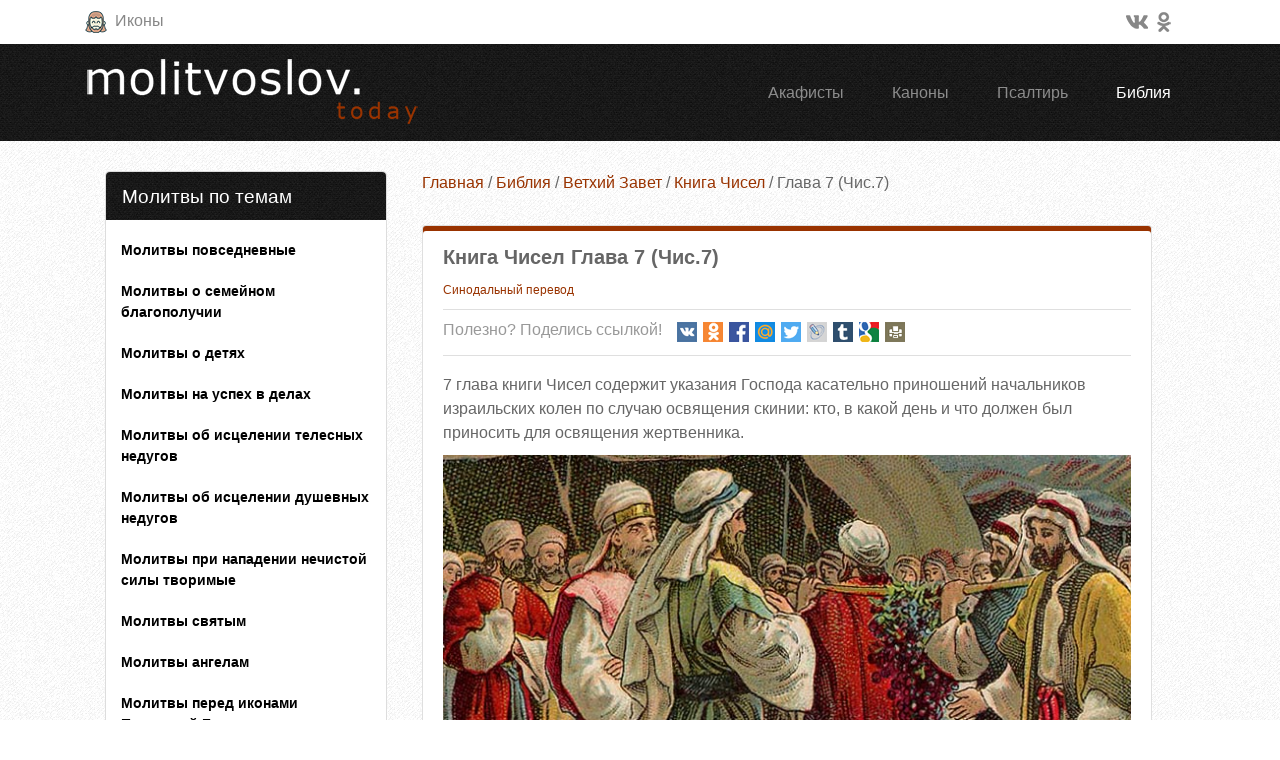

--- FILE ---
content_type: text/html; charset=UTF-8
request_url: https://molitvoslov.today/bibliya/vetxij-zavet/zakonopolozhitelnyie-knigi/kniga-chisel/glava-7-(chisla.7).html
body_size: 8071
content:
<!DOCTYPE html>
<html lang="en">

  <head>

    <meta charset="UTF-8">
    <meta name="viewport" content="width=device-width, initial-scale=1, shrink-to-fit=no">
    <title>Глава 7 (Чис.7)</title>
    <meta name="description" content="7 глава книги Чисел содержит указания Господа касательно приношений начальников израильских колен по случаю освящения скинии: кто, в какой день и что должен был приносить для освящения жертвенника.">
    <meta name="author" content="">
    <meta property="og:title" content=""/>
    <meta property="og:description" content="7 глава книги Чисел содержит указания Господа касательно приношений начальников израильских колен по случаю освящения скинии: кто, в какой день и что должен был приносить для освящения жертвенника."/>
    <meta property="og:image" content="https://molitvoslov.today/assets/templates/molitvoslov/photo/kniga-chisel.jpg"/>
    <meta property="og:image:width" content="400" />
    <meta property="og:image:height" content="300" />
    <meta property="og:type" content="article"/>
    <meta property="og:url" content= "https://molitvoslov.today/bibliya/vetxij-zavet/zakonopolozhitelnyie-knigi/kniga-chisel/glava-7-(chisla.7).html"/>
<link rel="apple-touch-icon" sizes="180x180" href="/apple-touch-icon.png">
<link rel="icon" type="image/png" sizes="32x32" href="/favicon-32x32.png">
<link rel="icon" type="image/png" href="/favicon.png">
<link rel="manifest" href="/site.webmanifest">
<link rel="mask-icon" href="/safari-pinned-tab.svg" color="#5bbad5">
<meta name="application-name" content="Molitvoslov">
<meta name="apple-mobile-web-app-title" content="Molitvoslov">
<meta name="msapplication-TileColor" content="#da532c">
<meta name="theme-color" content="#ffffff">
    <base href="https://molitvoslov.today/" />
<script src="https://code.jquery.com/jquery-2.2.4.min.js"></script>
<script src="assets/templates/molitvoslov/vendor/bootstrap/js/zoomsl-3.0.min.js"></script>

<style type="text/css">
.view-source .hide{
display: none;
}
</style>

    <!-- Bootstrap core CSS -->
    <link href="assets/templates/molitvoslov/vendor/bootstrap/css/bootstrap.min.css" rel="stylesheet">

    <!-- Custom styles for this template -->
    <link href="assets/templates/molitvoslov/css/shop-item.css" rel="stylesheet">
    <meta name="yandex-verification" content="f461ca6990d44d9a" />
<meta name="google-site-verification" content="jmJJaAVnVynFYaenzKBw_sF_7zlHbOSZdyxQeiF2ePY" />
<meta name="google-site-verification" content="2FVOkHJgzUy15mcRGjIr4Qp2oyfXWo_DtSzc9cDk4P0" />
<meta name="yandex-verification" content="19a5c79098cfcdf4" />


<script type="text/javascript" >
// SimpleSearch ajax
    $(document).ready(function() {
        // Кнопка 
    	$(".sisea-search-form").submit(function () {
            // раскоментировать если нужна кнопка
            // $("#site-search-results").load("/search-results.html",$(".sisea-search-form").serialize()).slideDown("fast"); 
            return false;
    	});
    	// Живой поиск
    	$(".sisea-search-form input").keyup(function() {
    		if(this.value.length > 2) { // Пользователь набирает больше 2 символов в строке поиска
    			// скрывает/отображает с результаты за пределами окна
    			$(document).click(function(event){ // скрываем
    				if ($(event.target).closest(".site-search-results").length) return;
    				$(".site-search-results").slideUp("fast");
    				//event.stopPropagation();
    			});
    			$('#search').click( function() { // отображаем
    				$(".site-search-results").slideDown("fast");
    				return false;
    			});	
    			// ajax запрос загрузка результатов поиска от страницы и показ контейнера
    			$("#site-search-results").load("/search-results.html",$(".sisea-search-form").serialize()).slideDown("fast");
    		}
    		else {
    		    // Если набрано меньше 2 символов, скрыть контейнер (CSS display:none;)
    			$("#site-search-results").slideUp("fast"); 
    		}
    	});
    });

</script>
  </head>
<body>  
<!-- Yandex.Metrika counter -->
<script type="text/javascript" >
    (function (d, w, c) {
        (w[c] = w[c] || []).push(function() {
            try {
                w.yaCounter45983199 = new Ya.Metrika({
                    id:45983199,
                    clickmap:true,
                    trackLinks:true,
                    accurateTrackBounce:true,
                    webvisor:true
                });
            } catch(e) { }
        });

        var n = d.getElementsByTagName("script")[0],
            s = d.createElement("script"),
            f = function () { n.parentNode.insertBefore(s, n); };
        s.type = "text/javascript";
        s.async = true;
        s.src = "https://mc.yandex.ru/metrika/watch.js";

        if (w.opera == "[object Opera]") {
            d.addEventListener("DOMContentLoaded", f, false);
        } else { f(); }
    })(document, window, "yandex_metrika_callbacks");
</script>
<noscript><div><img src="https://mc.yandex.ru/watch/45983199" style="position:absolute; left:-9999px;" alt="" /></div></noscript>
<!-- /Yandex.Metrika counter -->
    <!-- Top_Menu -->
    <nav class="top_nav_bar navbar-expand-lg navbar-dark bg-verh fixed-top">
      <div class="container">
        <div class="collapse_top navbar-collapse_top">
          <ul class="top_navbar ml-auto"><li  class="first">
<img class="kartinka_left" src="assets/templates/molitvoslov/photo/icons_verh2.png" alt="" width="22" height="22" />
<a class="top-nav-link" href="ikonyi.html" >Иконы</a>
</li>
</ul>
        </div>
        <div class="collapse_right navbar-collapse_right">
<a class="kartinka_right left_two" href="#">
</a>
<a class="kartinka_right left_three" href="#">
</a>
        </div>
    </div>
    </nav>

<!-- Navigation -->
    <nav class="navbar navbar-expand-lg navbar-dark bg-dark fixed-top">
      <div class="container">
<a class="navbar-brand" href="/"><img class="logo" src="assets/templates/molitvoslov/image/logo.png" alt="Mobirise"></a>
        <button class="navbar-toggler" type="button" data-toggle="collapse" data-target="#navbarResponsive" aria-controls="navbarResponsive" aria-expanded="false" aria-label="Toggle navigation">
          <span class="navbar-toggler-icon"></span>
        </button>
        <div class="collapse navbar-collapse" id="navbarResponsive">
        <div class="menu_verh_ssyl">
        <ul class="navbar-nav ml-auto"><li  class="first">
<a class="nav-link" href="ikonyi.html" >Иконы</a>
</li>
</ul>
        </div>
          <ul class="navbar-nav ml-auto"><li  class="first">
<a class="nav-link" href="akafistyi.html" >Акафисты</a>
</li>
<li >
<a class="nav-link" href="kanonyi.html" >Каноны</a>
</li>
<li >
<a class="nav-link" href="psaltir.html" >Псалтирь</a>
</li>
<li  class="last nav-item active">
<a class="nav-link" href="bibliya.html" >Библия</a>
</li>
</ul>
        <div class="menu_molitv">
        <ul class="navbar-nav ml-auto"><li  class="first">
<a class="nav-link" href="molitvyi-povsednevnyie.html" >Молитвы повседневные</a>
</li>
<li >
<a class="nav-link" href="molitvyi-o-semejnom-blagopoluchii.html" >Молитвы о семейном благополучии</a>
</li>
<li >
<a class="nav-link" href="molitvyi-o-detyah.html" >Молитвы о детях</a>
</li>
<li >
<a class="nav-link" href="molitvyi-na-uspex-v-delax.html" >Молитвы на успех в делах</a>
</li>
<li >
<a class="nav-link" href="molitvyi-ob-isczelenii-telesnyix-nedugov.html" >Молитвы об исцелении телесных недугов</a>
</li>
<li >
<a class="nav-link" href="molitvyi-ob-isczelenii-dushevnyix-nedugov.html" >Молитвы об исцелении душевных недугов</a>
</li>
<li >
<a class="nav-link" href="molitvyi-pri-napadenii-nechistoj-silyi-tvorimyie.html" >Молитвы при нападении нечистой силы творимые</a>
</li>
<li >
<a class="nav-link" href="molitvyi-svyatyim.html" >Молитвы святым</a>
</li>
<li >
<a class="nav-link" href="molitvyi-angelam.html" >Молитвы ангелам</a>
</li>
<li >
<a class="nav-link" href="molitvyi-pered-ikonami-presvyatoj-bogorodiczyi.html" >Молитвы перед иконами Пресвятой Богородицы</a>
</li>
<li >
<a class="nav-link" href="molitvyi-za-otechestvo.html" >Молитвы за отечество</a>
</li>
<li >
<a class="nav-link" href="molitvyi-voinov.html" >Молитвы воинов</a>
</li>
<li >
<a class="nav-link" href="molitvyi-o-puteshestvuyushhix.html" >Молитвы о путешествующих</a>
</li>
<li >
<a class="nav-link" href="molitvyi-o-zaklyuchennyix.html" >Молитвы о заключенных</a>
</li>
<li >
<a class="nav-link" href="molitvyi-v-skorbyax-i-iskusheniyax-tvorimyie.html" >Молитвы в скорбях и искушениях творимые</a>
</li>
<li >
<a class="nav-link" href="naputstvie-xristianina-pered-smertyu-i-zaupokojnyie-molitvyi.html" >Напутствие христианина перед смертью и заупокойные молитвы</a>
</li>
<li >
<a class="nav-link" href="raznyie-molitvyi.html" >Разные молитвы</a>
</li>
<li  class="last">
<a class="nav-link" href="molitvyi-v-prazdniki.html" >Молитвы в праздники</a>
</li>
</ul>
        </div>
        <div class="menu_verh_seti">
<a class="kartinka_right left_two" href="#">
</a>
<a class="kartinka_right left_three" href="#">
</a>
        </div>
        </div>
    </div>
    </nav>
<!-- Page Content -->
<div class="container">
<div class="row">
        <div class="sub-cate">
<div class="top-nav rsidebar span_1_of_left">
<div class="zag_cate">
<div class="zag_left">
          <h3>Молитвы по темам</h3>
</div>
<div class="zag_right"><h3>&#9660;</h3>
</div>
</div>
<ul class="menu"><li>
<a  class="first" href="molitvyi-povsednevnyie.html" >Молитвы повседневные</a>
</li>
<li>
<a  href="molitvyi-o-semejnom-blagopoluchii.html" >Молитвы о семейном благополучии</a>
</li>
<li>
<a  href="molitvyi-o-detyah.html" >Молитвы о детях</a>
</li>
<li>
<a  href="molitvyi-na-uspex-v-delax.html" >Молитвы на успех в делах</a>
</li>
<li>
<a  href="molitvyi-ob-isczelenii-telesnyix-nedugov.html" >Молитвы об исцелении телесных недугов</a>
</li>
<li>
<a  href="molitvyi-ob-isczelenii-dushevnyix-nedugov.html" >Молитвы об исцелении душевных недугов</a>
</li>
<li>
<a  href="molitvyi-pri-napadenii-nechistoj-silyi-tvorimyie.html" >Молитвы при нападении нечистой силы творимые</a>
</li>
<li>
<a  href="molitvyi-svyatyim.html" >Молитвы святым</a>
</li>
<li>
<a  href="molitvyi-angelam.html" >Молитвы ангелам</a>
</li>
<li>
<a  href="molitvyi-pered-ikonami-presvyatoj-bogorodiczyi.html" >Молитвы перед иконами Пресвятой Богородицы</a>
</li>
<li>
<a  href="molitvyi-za-otechestvo.html" >Молитвы за отечество</a>
</li>
<li>
<a  href="molitvyi-voinov.html" >Молитвы воинов</a>
</li>
<li>
<a  href="molitvyi-o-puteshestvuyushhix.html" >Молитвы о путешествующих</a>
</li>
<li>
<a  href="molitvyi-o-zaklyuchennyix.html" >Молитвы о заключенных</a>
</li>
<li>
<a  href="molitvyi-v-skorbyax-i-iskusheniyax-tvorimyie.html" >Молитвы в скорбях и искушениях творимые</a>
</li>
<li>
<a  href="naputstvie-xristianina-pered-smertyu-i-zaupokojnyie-molitvyi.html" >Напутствие христианина перед смертью и заупокойные молитвы</a>
</li>
<li>
<a  href="raznyie-molitvyi.html" >Разные молитвы</a>
</li>
<li>
<a  class="last" href="molitvyi-v-prazdniki.html" >Молитвы в праздники</a>
</li>
</ul>
</div>
</div>
        <!-- /.col-lg-3 -->       
<div class="col-lg-9">
<div class="breadcrumb"><span class="b_first"><span class="b_home"><a href="/" title="">Главная</a></span></span>
 / <span><a class="B_crumb" rel="Библия — это самая продаваемая книга в мире, переведенная на 3 тысячи языков. Священная книга для христиан и иудеев, считающих ее источником многовековой мудрости." href="bibliya.html"><span>Библия</span></a></span>
 / <span><a class="B_crumb" rel="Ветхий Завет — это первая древнейшая часть Библии, которая в Русской православной Церкви состоит из 39 книг Еврейской Библии Танаха и 11 неканонических книг" href="bibliya/vetxij-zavet.html"><span>Ветхий Завет</span></a></span>
 / <span><a class="B_crumb" rel="Книга Чисел — это четвёртая книга Ветхого Завета, Торы и Библии. Основная тема её повествования — скитания еврейского народа по пустыне, пред лицом Господа и наедине с ним." href="bibliya/vetxij-zavet/zakonopolozhitelnyie-knigi/kniga-chisel.html"><span>Книга Чисел</span></a></span>
 / <span class="b_last"><span class="b_current">Глава 7 (Чис.7)</span></span>
</div>
<div class="card mt-4">
<div class="card-body" itemscope itemtype="http://schema.org/CreativeWork">
<div class="verx_text">
<h1 class="card-title" itemprop="name">Книга Чисел Глава 7 (Чис.7)</h1>
<h5 class="card-utver">Синодальный перевод</h5>
</div>
<div class="networks"><div class="share">Полезно? Поделись ссылкой!</div>
<div class="share42init" data-url="https://molitvoslov.today/bibliya/vetxij-zavet/zakonopolozhitelnyie-knigi/kniga-chisel/glava-7-(chisla.7).html" data-title="Книга Чисел Глава 7 (Чис.7)" data-description="7 глава книги Чисел содержит указания Господа касательно приношений начальников израильских колен по случаю освящения скинии: кто, в какой день и что должен был приносить для освящения жертвенника." data-image="https://molitvoslov.today/"></div></div>
<div class="example4">
<div class="text_verh" itemprop="description">7 глава книги Чисел содержит указания Господа касательно приношений начальников израильских колен по случаю освящения скинии: кто, в какой день и что должен был приносить для освящения жертвенника.</div>
<div itemscope itemprop="image" itemtype="http://schema.org/ImageObject"><img class="example_img" itemprop="url contentUrl" src="https://molitvoslov.today/assets/templates/molitvoslov/photo/kniga-chisel-verh.jpg" alt="Книга Чисел Глава 7 (Чис.7)">
<link itemprop="url" href="https://molitvoslov.today/assets/templates/molitvoslov/photo/kniga-chisel-verh.jpg">
<meta itemprop="width" content="700">
<meta itemprop="height" content="400"></div>

</div>
<p>1 Когда Моисей поставил скинию, и помазал ее, и освятил ее и все принадлежности ее, и жертвенник и все принадлежности его, и помазал их и освятил их,</p>
<p>2 тогда пришли [двенадцать] начальников Израилевых, главы семейств их, начальники колен, заведовавшие исчислением,</p>
<p>3 и представили приношение свое пред Господа, шесть крытых повозок и двенадцать волов, по одной повозке от двух начальников и по одному волу от каждого, и представили сие пред скинию.</p>
<p>4 И сказал Господь Моисею, говоря:</p>
<p>5 возьми от них; это будет для отправления работ при скинии собрания; и отдай это левитам, смотря по роду службы их.</p>
<p>6 И взял Моисей повозки и волов, и отдал их левитам:</p>
<p>7 две повозки и четырех волов отдал сынам Гирсоновым, по роду служб их:</p>
<p>8 и четыре повозки и восемь волов отдал сынам Мерариным, по роду служб их, под надзором Ифамара, сына Аарона, священника;</p>
<p>9 а сынам Каафовым не дал, потому что служба их - носить святилище; на плечах они должны носить.</p>
<p>10 И принесли начальники жертвы освящения жертвенника в день помазания его, и представили начальники приношение свое пред жертвенник.</p>
<p>11 И сказал Господь Моисею: по одному начальнику в день пусть приносят приношение свое для освящения жертвенника.</p>
<p>12 В первый день принес приношение свое Наассон, сын Аминадавов, от колена Иудина;</p>
<p>13 приношение его было: одно серебряное блюдо, весом в сто тридцать сиклей, одна серебряная чаша в семьдесят сиклей, по сиклю священному, наполненные пшеничною мукою, смешанною с елеем, в приношение хлебное,</p>
<p>14 одна золотая кадильница в десять сиклей, наполненная курением,</p>
<p>15 один телец, один овен, один однолетний агнец, во всесожжение,</p>
<p>16 один козел в жертву за грех,</p>
<p>17 и в жертву мирную два вола, пять овнов, пять козлов, пять однолетних агнцев; вот приношение Наассона, сына Аминадавова.</p>
<p>18 Во второй день принес Нафанаил, сын Цуара, начальник [колена] Иссахарова;</p>
<p>19 он принес от себя приношение: одно серебряное блюдо, весом в сто тридцать сиклей, одну серебряную чашу в семьдесят сиклей, по сиклю священному, наполненные пшеничною мукою, смешанною с елеем, в приношение хлебное,</p>
<p>20 одну золотую кадильницу в десять сиклей, наполненную курением,</p>
<p>21 одного тельца, одного овна, одного однолетнего агнца, во всесожжение,</p>
<p>22 одного козла в жертву за грех,</p>
<p>23 и в жертву мирную двух волов, пять овнов, пять козлов, пять однолетних агнцев; вот приношение Нафанаила, сына Цуарова.</p>
<p>24 В третий день начальник сынов Завулоновых Елиав, сын Хелона;</p>
<p>25 приношение его: одно серебряное блюдо, весом в сто тридцать сиклей, одна серебряная чаша в семьдесят сиклей, по сиклю священному, наполненные пшеничною мукою, смешанною с елеем, в приношение хлебное,</p>
<p>26 одна золотая кадильница в десять сиклей, наполненная курением,</p>
<p>27 один телец, один овен, один однолетний агнец, во всесожжение,</p>
<p>28 один козел в жертву за грех,</p>
<p>29 и в жертву мирную два вола, пять овнов, пять козлов, пять однолетних агнцев; вот приношение Елиава, сына Хелонова.</p>
<p>30 В четвертый день начальник сынов Рувимовых Елицур, сын Шедеуров;</p>
<p>31 приношение его: одно серебряное блюдо, весом в сто тридцать сиклей, одна серебряная чаша в семьдесят сиклей, по сиклю священному, наполненные пшеничною мукою, смешанною с елеем, в приношение хлебное,</p>
<p>32 одна золотая кадильница в десять сиклей, наполненная курением,</p>
<p>33 один телец, один овен, один однолетний агнец, во всесожжение,</p>
<p>34 один козел в жертву за грех,</p>
<p>35 и в жертву мирную два вола, пять овнов, пять козлов и пять однолетних агнцев; вот приношение Елицура, сына Шедеурова.</p>
<p>36 В пятый день начальник сынов Симеоновых Шелумиил, сын Цуришаддая;</p>
<p>37 приношение его: одно серебряное блюдо, весом в сто тридцать сиклей, одна серебряная чаша в семьдесят сиклей, по сиклю священному, наполненные пшеничною мукою, смешанною с елеем, в приношение хлебное,</p>
<p>38 одна золотая кадильница в десять сиклей, наполненная курением,</p>
<p>39 один телец, один овен, один однолетний агнец, во всесожжение,</p>
<p>40 один козел в жертву за грех,</p>
<p>41 и в жертву мирную два вола, пять овнов, пять козлов и пять однолетних агнцев; вот приношение Шелумиила, сына Цуришаддаева.</p>
<p>42 В шестой день начальник сынов Гадовых Елиасаф, сын Регуила;</p>
<p>43 приношение его: одно серебряное блюдо, весом в сто тридцать сиклей, одна серебряная чаша в семьдесят сиклей, по сиклю священному, наполненные пшеничною мукою, смешанною с елеем, в приношение хлебное,</p>
<p>44 одна золотая кадильница в десять сиклей, наполненная курением,</p>
<p>45 один телец, один овен, один однолетний агнец, во всесожжение,</p>
<p>46 один козел в жертву за грех,</p>
<p>47 и в жертву мирную два вола, пять овнов, пять козлов и пять однолетних агнцев; вот приношение Елиасафа, сына Регуилова.</p>
<p>48 В седьмой день начальник сынов Ефремовых Елишама, сын Аммиуда.</p>
<p>49 Приношение его: одно серебряное блюдо, весом в сто тридцать сиклей, одна серебряная чаша в семьдесят сиклей, по сиклю священному, наполненные пшеничною мукою, смешанною с елеем, в приношение хлебное,</p>
<p>50 одна золотая кадильница в десять сиклей, наполненная курением,</p>
<p>51 один телец, один овен, один однолетний агнец, во всесожжение,</p>
<p>52 один козел в жертву за грех,</p>
<p>53 и в жертву мирную два вола, пять овнов, пять козлов, пять однолетних агнцев; вот приношение Елишамы, сына Аммиудова.</p>
<p>54 В восьмой день начальник сынов Манассииных Гамалиил, сын Педацура.</p>
<p>55 Приношение его: одно серебряное блюдо, весом в сто тридцать сиклей, одна серебряная чаша в семьдесят сиклей, по сиклю священному, наполненные пшеничною мукою, смешанною с елеем, в приношение хлебное,</p>
<p>56 одна золотая кадильница в десять сиклей, наполненная курением,</p>
<p>57 один телец, один овен, один однолетний агнец, во всесожжение,</p>
<p>58 один козел в жертву за грех,</p>
<p>59 и в жертву мирную два вола, пять овнов, пять козлов, пять однолетних агнцев; вот приношение Гамалиила, сына Педацурова.</p>
<p>60 В девятый день начальник сынов Вениаминовых Авидан, сын Гидеония;</p>
<p>61 приношение его: одно серебряное блюдо, весом в сто тридцать сиклей, одна серебряная чаша в семьдесят сиклей, по сиклю священному, наполненные пшеничною мукою, смешанною с елеем, в приношение хлебное,</p>
<p>62 одна золотая кадильница в десять сиклей, наполненная курением,</p>
<p>63 один телец, один овен, один однолетний агнец, во всесожжение,</p>
<p>64 один козел в жертву за грех,</p>
<p>65 и в жертву мирную два вола, пять овнов, пять козлов, пять однолетних агнцев; вот приношение Авидана, сына Гидеониева.</p>
<p>66 В десятый день начальник сынов Дановых Ахиезер, сын Аммишаддая;</p>
<p>67 приношение его: одно серебряное блюдо, весом в сто тридцать сиклей, одна серебряная чаша в семьдесят сиклей, по сиклю священному, наполненные пшеничною мукою, смешанною с елеем, в приношение хлебное,</p>
<p>68 одна золотая кадильница в десять сиклей, наполненная курением,</p>
<p>69 один телец, один овен, один однолетний агнец, во всесожжение,</p>
<p>70 один козел в жертву за грех,</p>
<p>71 и в жертву мирную два вола, пять овнов, пять козлов, пять однолетних агнцев; вот приношение Ахиезера, сына Аммишаддаева.</p>
<p>72 В одиннадцатый день начальник сынов Асировых Пагиил, сын Охрана;</p>
<p>73 приношение его: одно серебряное блюдо, весом в сто тридцать сиклей, одна серебряная чаша в семьдесят сиклей, по сиклю священному, наполненные пшеничною мукою, смешанною с елеем, в приношение хлебное,</p>
<p>74 одна золотая кадильница в десять сиклей, наполненная курением,</p>
<p>75 один телец, один овен, один однолетний агнец, во всесожжение,</p>
<p>76 один козел в жертву за грех,</p>
<p>77 и в жертву мирную два вола, пять овнов, пять козлов, пять однолетних агнцев; вот приношение Пагиила, сына Охранова.</p>
<p>78 В двенадцатый день начальник сынов Неффалимовых Ахира, сын Енана;</p>
<p>79 приношение его: одно серебряное блюдо, весом в сто тридцать сиклей, одна серебряная чаша в семьдесят сиклей, по сиклю священному, наполненные пшеничною мукою, смешанною с елеем, в приношение хлебное,</p>
<p>80 одна золотая кадильница в десять сиклей, наполненная курением,</p>
<p>81 один телец, один овен, один однолетний агнец, во всесожжение,</p>
<p>82 один козел в жертву за грех,</p>
<p>83 и в жертву мирную два вола, пять овнов, пять козлов, пять однолетних агнцев; вот приношение Ахиры, сына Енанова.</p>
<p>84 Вот приношения от начальников Израилевых при освящении жертвенника в день помазания его: двенадцать серебряных блюд, двенадцать серебряных чаш, двенадцать золотых кадильниц;</p>
<p>85 по сто тридцати сиклей серебра в каждом блюде и по семидесяти в каждой чаше: итак всего серебра в сих сосудах две тысячи четыреста сиклей, по сиклю священному;</p>
<p>86 золотых кадильниц, наполненных курением, двенадцать, в каждой кадильнице по десяти сиклей, по сиклю священному: всего золота в кадильницах сто двадцать сиклей;</p>
<p>87 во всесожжение всего двенадцать тельцов из скота крупного, двенадцать овнов, двенадцать однолетних агнцев и при них хлебное приношение, и в жертву за грех двенадцать козлов,</p>
<p>88 и в жертву мирную всего из крупного скота двадцать четыре тельца, шестьдесят овнов, шестьдесят [однолетних] козлов, шестьдесят однолетних агнцев [без порока]; вот приношения при освящении жертвенника после помазания его.</p>
<p>89 Когда Моисей входил в скинию собрания, чтобы говорить с Господом, слышал голос, говорящий ему с крышки, которая над ковчегом откровения между двух херувимов, и он говорил ему.</p>
<div class="donate_verh">
<center><h3 class="donate_zag">Сайт нуждается в вашей помощи!</h3></center>
<div class="donate_text">С каждым днём на сайт molitvoslov.today заходит всё больше и больше людей. Он для этого и создавался: в конечном итоге стать самым популярным и полным в рунете собранием молитв, акафистов, канонов и изображений икон. Но для развития ресурса нужны средства: ежегодное продление домена, оплата хостинга и услуг авторов статей. Обвешивать же сайт рекламой, как новогоднюю ёлку, совсем не хочется. Поэтому маленькая просьба ко всем кто долистал страницу до этого места и кому понравился molitvoslov.today: буду благодарен любой финансовой помощи на его развитие. Мир Вам!
</div>
<iframe src="https://yoomoney.ru/quickpay/shop-widget?writer=seller&targets=%D0%9D%D0%B0%20%D1%80%D0%B0%D0%B7%D0%B2%D0%B8%D1%82%D0%B8%D0%B5%20%D1%81%D0%B0%D0%B9%D1%82%D0%B0%20molitvoslov.today&targets-hint=&default-sum=&button-text=11&payment-type-choice=on&comment=on&hint=&successURL=http%3A%2F%2Fmolitvoslov.today&quickpay=shop&account=410014830368472" width="100%" height="298" frameborder="0" allowtransparency="true" scrolling="no"></iframe>
</div>
<div class="navigateBook"><a class="navPrev" href="/bibliya/vetxij-zavet/zakonopolozhitelnyie-knigi/kniga-chisel/glava-6-(chisla.6).html">« Глава 6 (Чис.6)</a><a class="navNext" href="/bibliya/vetxij-zavet/zakonopolozhitelnyie-knigi/kniga-chisel/glava-8-(chisla.8).html">Глава 8 (Чис.8) »</a></div>
</div>
</div>
<!-- /.card -->
</div>
<!-- /.col-lg-9 -->
</div>
</div>
<!-- /.container -->
    <!-- Footer -->
    <footer class="py-5 bg-dark">
      <div class="container">
        <p class="m-0 text-center text-white">&copy; 2017-2019 Православный молитвослов / акафисты, каноны, молитвы, Библия</p>
      </div>
      <!-- /.container -->
    </footer>
<!-- Bootstrap core JavaScript -->
    <script src="assets/templates/molitvoslov/vendor/popper/popper.min.js"></script>
    <script src="assets/templates/molitvoslov/vendor/bootstrap/js/bootstrap.min.js"></script>
<script type="text/javascript" src="assets/templates/molitvoslov/share42/share42.js"></script> 


<script>
$(function(){
$('.view-source .hide');
var $a = $('.view-source a');
$a.on('click', function(event) {
event.preventDefault();
$a.text("ознакомиться с молитвами").not(this).next().slideUp(500);
var $hidden = $(this).next().is(":hidden");
$(this).next().slideToggle(500);
$hidden && $(this).text("свернуть");
});
});
</script>

  </body>

</html>